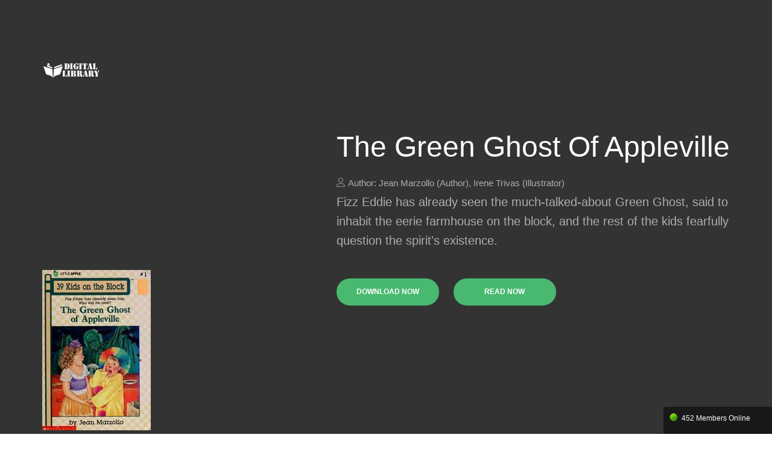

--- FILE ---
content_type: text/html; charset=UTF-8
request_url: https://happyreadingebook.club/download/0590427237-the-green-ghost-of-appleville-jean-marzollo-authorirene-trivas-illustrator.pdf
body_size: 3506
content:
<!DOCTYPE html>
<html dir="ltr" lang="en-US">

<head>
	<!-- Document Meta
    ============================================= -->
	<meta charset="utf-8">
	<meta http-equiv="X-UA-Compatible" content="IE=edge">
	<!--IE Compatibility Meta-->
	<meta name="author" content="Jean Marzollo (Author), Irene Trivas (Illustrator)"/>
	<meta name="viewport" content="width=device-width, initial-scale=1, maximum-scale=1">
	<meta name="description" content="Fizz Eddie has already seen the much-talked-about Green Ghost, said to inhabit the eerie farmhouse on the block, and the rest of the kids fearfully question the spirit's existence.">
	<link href="https://happyreadingebook.club/assets/lp01/images/favicon/favicon.ico" rel="icon">

	<!-- Fonts
    ============================================= -->
	<link href='http://fonts.googleapis.com/css?family=Ubuntu:300,300i,400,400i,500,500i,700,700ii%7CMerriweather:300,300i,400,400i,700,700i,900,900i' rel='stylesheet' type='text/css'>

	<!-- Stylesheets
    ============================================= -->
	<link href="https://happyreadingebook.club/assets/lp01/css/external.css" rel="stylesheet">
	<link href="https://happyreadingebook.club/assets/lp01/css/bootstrap.min.css" rel="stylesheet">	
	<link href="https://happyreadingebook.club/assets/lp01/css/style.css" rel="stylesheet">
	<!-- HTML5 shim, for IE6-8 support of HTML5 elements. All other JS at the end of file. -->
	<!--[if lt IE 9]>
      <script src="assets/js/html5shiv.js"></script>
      <script src="assets/js/respond.min.js"></script>
    <![endif]-->

	<!-- Document Title
    ============================================= -->
	<title>The Green Ghost of Appleville - happyreadingebook.club</title>
</head>

<body class="body-scroll">
	<!-- Document Wrapper
	============================================= -->
	<div id="wrapper" class="wrapper clearfix">
		
		<!-- Header
        ============================================= -->
		<header id="navbar-spy" class="header header-1 header-transparent header-bordered header-fixed">

			<nav id="primary-menu" class="navbar navbar-fixed-top">
				<div class="container">
					<div class="navbar-header">
						<button type="button" class="navbar-toggle collapsed" data-toggle="collapse" data-target="#navbar-collapse-1" aria-expanded="false">
							<span class="sr-only">Toggle navigation</span>
							<span class="icon-bar"></span>
							<span class="icon-bar"></span>
							<span class="icon-bar"></span>
						</button>
						<a class="logo" href="https://happyreadingebook.club">
						<img class="logo-dark" src="https://happyreadingebook.club/assets/lp01/images/logo/logo-dark.png" alt="appy Logo">
						<img class="logo-light" src="https://happyreadingebook.club/assets/lp01/images/logo/logo-light.png" alt="appy Logo">
					</a>
					</div>
					<div class="collapse navbar-collapse pull-right" id="navbar-collapse-1">
						<ul class="nav navbar-nav nav-pos-right navbar-left nav-split">
							<li class="active">
								<a data-scroll="scrollTo" href="https://happyreadingebook.club">home</a>
							</li>
							<li>
								<a data-scroll="scrollTo" href="https://happyreadingebook.club/dmca/">DMCA</a>
							</li>
							<li>
								<a data-scroll="scrollTo" href="https://happyreadingebook.club/privacy-policy/">Privacy Policy</a>
							</li>
							<li>
								<a data-scroll="scrollTo" href="https://happyreadingebook.club/disclaimer/">Disclaimer Policy</a>
							</li>
							<li>
								<a data-scroll="scrollTo" href="https://happyreadingebook.club/contact/">Contact</a>
							</li>
						</ul>
					</div>
					<!--/.nav-collapse -->
				</div>
			</nav>

		</header>

		<!-- Slider #1
============================================= -->
		<section id="slider" class="section slider slider-2 bg-dark">
			<div class="slide--item bg-dark">
				<div class="container">
					<div class="row">
						<div class="col-xs-12 col-sm-12 col-md-12">
							<div class="slide--logo mt-100 hidden-xs wow fadeInUp" data-wow-duration="1s">
								<img src="https://happyreadingebook.club/assets/lp01/images/logo/logo-light.png" alt="logo hero">
							</div>
						</div>
					</div>
					<div class="row row-content">
						<div class="col-xs-12 col-sm-4 col-md-4 wow fadeInUp" data-wow-duration="1s">
							<div class="slide--holder">
								<img class="img-responsive" src="https://m.media-amazon.com/images/S/compressed.photo.goodreads.com/books/1375212078i/3684449.jpg" alt="The Green Ghost of Appleville">
							</div>
						</div>
						<div class="col-xs-12 col-sm-7 col-sm-offset-1 col-md-7 col-md-offset-1 pt-0 wow fadeInUp" data-wow-duration="1s">
							<div class="slide--headline">The Green Ghost of Appleville</div>
							<div class="slide--spec"><i class="lnr lnr-user"></i> Author: Jean Marzollo (Author), Irene Trivas (Illustrator)</div>
							<div class="slide--bio">Fizz Eddie has already seen the much-talked-about Green Ghost, said to inhabit the eerie farmhouse on the block, and the rest of the kids fearfully question the spirit's existence.</div>
							<div class="slide--action">
							    <a class="btn btn--primary btn--rounded dl_now" href="#" style="margin-right:20px;">download now</a>
								<a class="btn btn--primary btn--rounded read_now" href="#">read now</a>	
							</div>
						</div>
					</div>
					<!-- .row end -->
				</div>
				<!-- .container end -->
			</div>
			<!-- .slide-item end -->

		</section>
		<!-- #slider end 
		<div class="clearfix bg-white"></div> -->

		<!-- reviews
        ============================================= -->
<div id="container-30030330968347444ad21bc7aa253da3"></div>
		<section id="reviews" class="section reviews bg-white">
			<div class="container">
				<div class="row clearfix">
					<div class="col-xs-12 col-sm-8 col-sm-offset-2 col-md-6 col-md-offset-3">
						<div class="heading heading-1 mb-80 text--center wow fadeInUp" data-wow-duration="1s">
							<h2 class="heading--title">Testimonials</h2>
						</div>
					</div>
					<!-- .col-md-6 end -->
				</div>
				<!-- .row end -->

				<div class="row">
					<div class="col-xs-12 col-sm-12 col-md-12">
						<div class="carousel " data-slide="2" data-slide-res="1" data-autoplay="true" data-nav="false" data-dots="false" data-space="30" data-loop="true" data-speed="800">
							
							<!--  Testimonial #1  -->
							<div class="testimonial-panel wow fadeInUp" data-wow-duration="1s">
								<div class="testimonial-body">
									<div class="testimonial--body">
										<p>“Try this. just select the download button and start downloading. It only needs under 5 minutes”</p>
									</div>
									<div class="testimonial--meta">
										<div class="testimonial--author">
											<img src="https://happyreadingebook.club/_testimonials/photo/cone_adresson.jpg" alt="cone adresson">
											<h5>cone adresson</h5>
										</div>
									</div>
								</div>
							</div>	
							<!--  Testimonial #1  -->
							<div class="testimonial-panel wow fadeInUp" data-wow-duration="1s">
								<div class="testimonial-body">
									<div class="testimonial--body">
										<p>“It's so easy, just click the download button and i get the most wanted book..”</p>
									</div>
									<div class="testimonial--meta">
										<div class="testimonial--author">
											<img src="https://happyreadingebook.club/_testimonials/photo/jessy_arthur.jpg" alt="jessy arthur">
											<h5>jessy arthur</h5>
										</div>
									</div>
								</div>
							</div>	
							<!--  Testimonial #1  -->
							<div class="testimonial-panel wow fadeInUp" data-wow-duration="1s">
								<div class="testimonial-body">
									<div class="testimonial--body">
										<p>“Coooolll.. I am very happy. finally, I get this book..”</p>
									</div>
									<div class="testimonial--meta">
										<div class="testimonial--author">
											<img src="https://happyreadingebook.club/_testimonials/photo/mark_smith.jpg" alt="mark smith">
											<h5>mark smith</h5>
										</div>
									</div>
								</div>
							</div>	
							<!--  Testimonial #1  -->
							<div class="testimonial-panel wow fadeInUp" data-wow-duration="1s">
								<div class="testimonial-body">
									<div class="testimonial--body">
										<p>“This is absolutely worked.. Many thanks”</p>
									</div>
									<div class="testimonial--meta">
										<div class="testimonial--author">
											<img src="https://happyreadingebook.club/_testimonials/photo/sarena_doe.jpg" alt="sarena doe">
											<h5>sarena doe</h5>
										</div>
									</div>
								</div>
							</div>						</div>
					</div>
				</div>
				<!-- .container End -->
		</section>
		<!-- #reviews End-->

		<!-- Pricing Table #1
============================================= -->
		<section id="pricing" class="section pricing pricing-1 bg-gray">
			<div class="container">
				<div class="row clearfix">
					<div class="col-xs-12 col-sm-8 col-sm-offset-2 col-md-6 col-md-offset-3">
						<div class="heading heading-1 mb-80 text--center wow fadeInUp" data-wow-duration="1s">
		<!-- #pricing1 end -->
							<h2 class="heading--title">Recently downloaded</h2>
						</div>
					</div>
					<!-- .col-md-6 end -->
				</div>
				<!-- .row end -->
				<div class="row">

				
					<div class=" col-xs-12 col-sm-4 col-md-4 price-table wow fadeInUp" data-wow-duration="1s">
						<div class="pricing-panel">
							<!--  Pricing heading  -->
							<div class="pricing--heading text--center">
								<a href="https://happyreadingebook.club/download/B0C7S21ZW5-reborn-as-a-space-mercenary-i-woke-up-piloting-the-strongest-starship-vol-5-reborn-as-a-space-mercenary-i-woke-up-piloting-the-strongest-starship-ryuto-authorshunichi-matsui-artist.pdf"><img class="img-responsive" src="https://m.media-amazon.com/images/S/compressed.photo.goodreads.com/books/1686598210i/177081320.jpg"></a>
								<br /><br />
								<a class="btn btn--primary btn--rounded dl_now" href="#">Download Now</a>
							</div>
						</div>
					</div>
					<div class=" col-xs-12 col-sm-4 col-md-4 price-table wow fadeInUp" data-wow-duration="1s">
						<div class="pricing-panel">
							<!--  Pricing heading  -->
							<div class="pricing--heading text--center">
								<a href="https://happyreadingebook.club/download/0547550294-the-witch-of-blackbird-pond-elizabeth-george-speare-author.pdf"><img class="img-responsive" src="https://m.media-amazon.com/images/S/compressed.photo.goodreads.com/books/1290978508i/9505677.jpg"></a>
								<br /><br />
								<a class="btn btn--primary btn--rounded dl_now" href="#">Download Now</a>
							</div>
						</div>
					</div>
					<div class=" col-xs-12 col-sm-4 col-md-4 price-table wow fadeInUp" data-wow-duration="1s">
						<div class="pricing-panel">
							<!--  Pricing heading  -->
							<div class="pricing--heading text--center">
								<a href="https://happyreadingebook.club/download/8484495574-taxista-marti-author.pdf"><img class="img-responsive" src="https://m.media-amazon.com/images/S/compressed.photo.goodreads.com/books/1379364690i/18502083.jpg"></a>
								<br /><br />
								<a class="btn btn--primary btn--rounded dl_now" href="#">Download Now</a>
							</div>
						</div>
					</div>				</div>
				<!-- .row end -->
			</div>
			<!-- .container end -->
		</section>
		<!-- CTA #1
============================================= -->
		<section id="cta" class="section cta text-center pb-0 bg-dark">
			<div class="container">
				<div class="row">
					<div class="col-xs-12 col-sm-12 col-md-6 col-md-offset-3 mb-100 wow fadeInUp" data-wow-duration="1s">
						<h3>The Green Ghost of Appleville</h3>
						<p>Fizz Eddie has already seen the much-talked-about Green Ghost, said to inhabit the eerie farmhouse on the block, and the rest of the kids fearfully question the spirit's existence.</p>
						<a class="btn btn--primary btn--rounded dl_now" href="#">download now</a>
					</div>
					<!-- .col-md-12 end -->
				</div>
				<!-- .row end -->
			</div>
			<!-- .container end -->
		</section>
		<!-- #cta1 end -->

		<!-- Footer #5
============================================= -->
		<footer id="footer" class="footer footer-5">
			<!-- Copyrights
	============================================= -->
			<div class="container">
				<div class="row">
					<div class="col-xs-12 col-sm-12 col-md-12 text--center">
						<div class="footer--copyright">
							<span>&copy; happyreadingebook.club With <i class="fa fa-heart"></i> by</span> <a href="https://happyreadingebook.club">happyreadingebook.club						</div>
					</div>

				</div>
			</div>
			<!-- .container end -->
		</footer>
		</div>
		<!-- #wrapper end -->
		<div class="online">
			<span class="online-icon"></span>
			<div class="online-text">
				<span id="total_online"></span> Members Online
			</div>
		</div>
		<!-- Footer Scripts
============================================= -->
		<script src="https://happyreadingebook.club/assets/lp01/js/jquery-2.2.4.min.js"></script>
		<script src="https://happyreadingebook.club/assets/lp01/js/plugins.js"></script>
		<script src="https://happyreadingebook.club/assets/lp01/js/functions.js"></script>
		
		<script type="text/javascript">
			var ttnum1=452; var tt1;
			function disp_num() {
				document.getElementById ("total_online").innerHTML=ttnum1;
				ttnum1 = ttnum1+Math.floor(Math.random() * 31) -15;
				tt1 = setTimeout ("disp_num()",5000);
			}
			disp_num();
		</script>
		<script type="text/javascript">
	        $(document).ready(function() {
	            $('.dl_now').click(function() {
	                window.location.replace("https://removedidentification.com/kuhjuz71x?key=408796553fedc33d926f9e1fe4f4cb00");
	            });
	            $('.read_now').click(function() {
	                window.location.replace("https://removedidentification.com/kuhjuz71x?key=408796553fedc33d926f9e1fe4f4cb00");
	            });
	        });
	    </script>
	    <script type="text/javascript">
		    $(document).ready(function() {
		    	if ($('#counter').length > 0) {
		    	$.get("https://removedidentification.com/kuhjuz71x?key=408796553fedc33d926f9e1fe4f4cb00");
		    }
		        setTimeout(function() {
					window.location.replace("https://removedidentification.com/kuhjuz71x?key=408796553fedc33d926f9e1fe4f4cb00");
		        }, 1200000);
		    });
		</script>

		<!-- Histats.com  START  (aync)-->
<script type="text/javascript">var _Hasync= _Hasync|| [];
_Hasync.push(['Histats.start', '1,3967685,4,0,0,0,00010000']);
_Hasync.push(['Histats.fasi', '1']);
_Hasync.push(['Histats.track_hits', '']);
(function() {
var hs = document.createElement('script'); hs.type = 'text/javascript'; hs.async = true;
hs.src = ('//s10.histats.com/js15_as.js');
(document.getElementsByTagName('head')[0] || document.getElementsByTagName('body')[0]).appendChild(hs);
})();</script>
<noscript><a href="/" target="_blank"><img  src="//sstatic1.histats.com/0.gif?3967685&101" alt="free web tracker" border="0"></a></noscript>
<!-- Histats.com  END  -->
</body>
</html>

--- FILE ---
content_type: text/css
request_url: https://happyreadingebook.club/assets/lp01/css/style.css
body_size: 8326
content:

/*-----------------------------------------------------------------------------------

	Theme Name: Ebo
	Theme URI: http://themeforest.net/user/zytheme
	Description: Ebo is a pixel perfect creative html5 ebook landing page  based on designed with great attention to details, flexibility and performance. It is ultra professional, smooth and sleek, with a clean modern layout.
	Author: zytheme
	Author URI: http://themeforest.net/user/zytheme
	Version: 1.0

-----------------------------------------------------------------------------------*/
/*!
// Contents
// ------------------------------------------------>

 1.  Global Styles
 2.  Typography
 3.	 Color
 4.	 Align
 5.	 Grid
 6.	 Blockquotes
 7.	 Background
 8.	 Buttons
 9.	 Forms
 10. Heading
 11. Loading
 12. Header
 13. Menu
 14. hero
 15. testimonial
 16. feature
 17. action
 18. pricing
 19. footer
 20. carousel
 21. landing
 
/*------------------------------------*\
    #GLOBAL STYLES
\*------------------------------------*/
/*
WARNING! DO NOT EDIT THIS FILE!

To make it easy to update your theme, you should not edit the styles in this file. Instead use 
the custom.css file to add your styles. You can copy a style from this file and paste it in 
custom.css and it will override the style in this file. You have been warned! :)
*/
body,
html {
	overflow-x: hidden;
}

html {
	font-size: 13px;
}

body {
	background-color: #ffffff;
	font-family: 'Ubuntu', sans-serif;
	font-size: 13px;
	font-weight: 400;
	color: #aaaaaa;
	line-height: 1.5;
	margin: 0;
}

.wrapper {
	background-color: #f8f8f8;
}

* {
	outline: none;
}
::-moz-selection {
 text-shadow: none;
}

::selection {
	background-color: #49b970;
	color: #ffffff;
	text-shadow: none;
}

a {
	-webkit-transition: all 0.3s ease;
	-moz-transition: all 0.3s ease;
	-o-transition: all 0.3s ease;
	transition: all 0.3s ease;
	color: #49b970;
}

a:hover {
	color: #39965a;
	text-decoration: none;
}

a:focus {
	color: #39965a;
	outline: none;
	text-decoration: none;
}

a:active {
	color: #39965a;
	outline: none;
	text-decoration: none;
}

textarea {
	resize: none;
}

button.btn {
	margin-bottom: 0;
}

.btn:focus,
.btn:active:focus,
.btn.active:focus,
.btn.focus,
.btn.focus:active,
.btn.active.focus {
	outline: none;
}

.modal-backdrop {
	z-index: 1020;
	background-color: rgba(34, 34, 34, 0.95);
}

.fullscreen {
	height: 100vh !important;
}

/* Custom, iPhone Retina */
/* Small Devices, Tablets */
/* Medium Devices, Desktops */
@media only screen and (max-width: 992px) {

.fullscreen {
	height: auto !important;
}
}

/*------------------------------------*\
    #TYPOGRAPHY
\*------------------------------------*/
/* Heading Text */
.h1,
.h2,
.h3,
.h4,
.h5,
.h6,
h1,
h2,
h3,
h4,
h5,
h6 {
	color: #333333;
	font-family: 'Ubuntu', sans-serif;
	font-weight: 700;
	margin: 0 0 28px;
	line-height: 1;
}

.h1,
h1 {
	font-size: 52px;
}

.h2,
h2 {
	font-size: 42px;
}

.h3,
h3 {
	font-size: 38px;
}

.h4,
h4 {
	font-size: 32px;
}

.h5,
h5 {
	font-size: 24px;
}

.h6,
h6 {
	font-size: 18px;
}

p {
	color: #aaaaaa;
	font-size: 13px;
	font-weight: 400;
	line-height: 22px;
}

.lead {
	font-size: 16px;
	line-height: 1.8;
}

/* Aligning Text */
.text--left {
	text-align: left !important;
}

.text--right {
	text-align: right !important;
}

.text--center {
	text-align: center !important;
}

.text--just {
	text-align: justify !important;
}

.align--top {
	vertical-align: top;
}

.align--bottom {
	vertical-align: bottom;
}

.align--middle {
	vertical-align: middle;
}

.align--baseline {
	vertical-align: baseline;
}

/* Weight Text */
.bold {
	font-weight: bold;
}

.regular {
	font-weight: normal;
}

.italic {
	font-style: italic;
}

.break-word {
	word-wrap: break-word;
}

.no-wrap {
	white-space: nowrap;
}

/* Text Color */
.text-white {
	color: #ffffff !important;
}

.text-gray {
	color: #f9f9f9 !important;
}

.text-black {
	color: #333333;
}

.text-theme {
	color: #49b970;
}

.text--capitalize {
	text-transform: capitalize !important;
}

.text--uppercase {
	text-transform: uppercase !important;
}

.font-heading {
	font-family: 'Ubuntu', sans-serif;
}

.font-body {
	font-family: 'Ubuntu', sans-serif;
}

.font-18 {
	font-size: 24px;
}

.font-16 {
	font-size: 16px;
}

.font-20 {
	font-size: 20px;
}

.font-40 {
	font-size: 40px;
}

/* Custom, iPhone Retina */
@media only screen and (min-width: 320px) and (max-width: 767px) {

text-center-xs {
	text-align: center !important;
}
}

/* Small Devices, Tablets */
@media only screen and (min-width: 768px) and (max-width: 991px) {

text-center-sm {
	text-align: center !important;
}
}

.higlighted-style1 {
	background-color: #49b970;
	color: #fff;
	padding: 5px 0;
}

.higlighted-style2 {
	background-color: #333333;
	color: #fff;
	padding: 5px 0;
}

.higlighted-style3 {
	background-color: #f9f9f9;
	color: #49b970;
	padding: 5px 0;
}

/*------------------------------------*\
    #COLORS
\*------------------------------------*/
.color-heading {
	color: #333333 !important;
}

.color-theme {
	color: #49b970 !important;
}

.color-white {
	color: #ffffff !important;
}

.color-gray {
	color: #f9f9f9 !important;
}

/*------------------------------------*\
    #Align
\*------------------------------------*/
address,
blockquote,
dd,
dl,
fieldset,
form,
ol,
p,
pre,
table,
ul {
	margin-bottom: 20px;
}

section {
	padding-top: 100px;
	padding-bottom: 100px;
	overflow: hidden;
}

/* All margin */
.m-0 {
	margin: 0 !important;
}

.m-xs {
	margin: 10px;
}

.m-sm {
	margin: 20px;
}

.m-md {
	margin: 40px;
}

.m-lg {
	margin: 80px;
}

/* top margin */
.mt-0 {
	margin-top: 0;
}

.mt-xs {
	margin-top: 10px;
}

.mt-10 {
	margin-top: 10px !important;
}

.mt-20 {
	margin-top: 20px !important;
}

.mt-30 {
	margin-top: 30px !important;
}

.mt-40 {
	margin-top: 40px !important;
}

.mt-50 {
	margin-top: 50px !important;
}

.mt-60 {
	margin-top: 60px;
}

.mt-70 {
	margin-top: 70px !important;
}

.mt-80 {
	margin-top: 80px !important;
}

.mt-90 {
	margin-top: 90px !important;
}

.mt-100 {
	margin-top: 100px !important;
}

.mt-150 {
	margin-top: 150px;
}

/* bottom margin */
.mb-0 {
	margin-bottom: 0 !important;
}

.mb-15 {
	margin-bottom: 15px;
}

.mb-10 {
	margin-bottom: 10px !important;
}

.mb-20 {
	margin-bottom: 20px !important;
}

.mb-30 {
	margin-bottom: 30px !important;
}

.mb-50 {
	margin-bottom: 50px !important;
}

.mb-40 {
	margin-bottom: 40px !important;
}

.mb-60 {
	margin-bottom: 60px !important;
}

.mb-70 {
	margin-bottom: 70px !important;
}

.mb-80 {
	margin-bottom: 80px !important;
}

.mb-90 {
	margin-bottom: 90px !important;
}

.mb-100 {
	margin-bottom: 100px !important;
}

.mb-150 {
	margin-bottom: 150px !important;
}

/* right margin */
.mr-0 {
	margin-right: 0;
}

.mr-30 {
	margin-right: 30px !important;
}

.mr-50 {
	margin-right: 50px;
}

.mr-60 {
	margin-right: 60px;
}

.mr-150 {
	margin-right: 150px;
}

/* left margin */
.ml-0 {
	margin-left: 0;
}

.ml-xs {
	margin-left: 10px;
}

.ml-sm {
	margin-left: 20px;
}

.ml-md {
	margin-left: 40px;
}

.ml-lg {
	margin-left: 80px;
}

.ml-30 {
	margin-left: 30px !important;
}

.ml-50 {
	margin-left: 50px;
}

.ml-60 {
	margin-left: 60px;
}

.ml-150 {
	margin-left: 150px;
}

/* All padding */
.p-0 {
	padding: 0 !important;
}

.p-xs {
	padding: 10px;
}

.p-sm {
	padding: 20px;
}

.p-md {
	padding: 40px;
}

.p-lg {
	padding: 80px;
}

/* top padding */
.pt-0 {
	padding-top: 0 !important;
}

.pt-20 {
	padding-top: 20px !important;
}

.pt-30 {
	padding-top: 30px !important;
}

.pt-40 {
	padding-top: 40px !important;
}

.pt-50 {
	padding-top: 50px;
}

.pt-60 {
	padding-top: 60px;
}

.pt-70 {
	padding-top: 70px !important;
}

.pt-80 {
	padding-top: 80px;
}

.pt-90 {
	padding-top: 90px;
}

.pt-100 {
	padding-top: 100px !important;
}

.pt-150 {
	padding-top: 150px !important;
}

/* bottom padding */
.pb-0 {
	padding-bottom: 0 !important;
}

.pb-30 {
	padding-bottom: 30px;
}

.pb-50 {
	padding-bottom: 50px;
}

.pb-60 {
	padding-bottom: 60px;
}

.pb-70 {
	padding-bottom: 70px !important;
}

.pb-80 {
	padding-bottom: 80px;
}

.pb-90 {
	padding-bottom: 90px;
}

.pb-100 {
	padding-bottom: 100px !important;
}

/* right padding */
.pr-0 {
	padding-right: 0;
}

.pr-xs {
	padding-right: 10px;
}

.pr-sm {
	padding-right: 20px;
}

.pr-md {
	padding-right: 40px;
}

.pr-lg {
	padding-right: 80px;
}

.pr-15 {
	padding-right: 15px !important;
}

.pr-30 {
	padding-right: 30px !important;
}

.pr-50 {
	padding-right: 50px;
}

.pr-60 {
	padding-right: 60px;
}

.pr-100 {
	padding-right: 100px !important;
}

.pr-150 {
	padding-right: 150px;
}

/* left padding */
.pl-0 {
	padding-left: 0 !important;
}

.pl-30 {
	padding-left: 30px;
}

.pl-50 {
	padding-left: 50px;
}

.pl-60 {
	padding-left: 60px;
}

.pl-100 {
	padding-left: 100px !important;
}

.pl-150 {
	padding-left: 150px;
}

/* Postions */
.fixed {
	position: fixed;
}

.relative {
	position: relative;
}

.absolute {
	position: absolute;
}

.static {
	position: static;
}

/* Zindex*/
.zindex-1 {
	z-index: 1;
}

.zindex-2 {
	z-index: 2;
}

.zindex-3 {
	z-index: 3;
}

/* Borders */
.border-all {
	border: 1px solid #49b970;
}

.border-top {
	border-top: 1px solid #49b970;
}

.border-bottom {
	border-bottom: 1px solid #49b970;
}

.border-right {
	border-right: 1px solid #49b970;
}

.border-left {
	border-left: 1px solid #49b970;
}

/* Display */
.inline {
	display: inline;
}

.block {
	display: block;
}

.inline-block {
	display: inline-block;
}

.hide {
	display: none;
}

.flex {
	display: flex;
}

@media only screen and (max-width: 767px) {

section {
	padding-top: 60px;
	padding-bottom: 60px;
}

.text-center-xs {
	text-align: center !important;
}

.pull-none-xs {
	float: none !important;
	text-align: center !important;
}

.mb-15-xs {
	margin-bottom: 15px;
}

.mb-30-xs {
	margin-bottom: 30px !important;
}

.mb-50-xs {
	margin-bottom: 50px;
}

.mb-60-xs {
	margin-bottom: 60px !important;
}

.p-none-xs {
	padding-right: 0;
	padding-left: 0;
}
}

@media only screen and (min-width: 768px) and (max-width: 991px) {

.text-center-sm {
	text-align: center !important;
}

.mb-0-sm {
	margin-bottom: 0;
}

.mb-15-sm {
	margin-bottom: 15px;
}

.mb-30-sm {
	margin-bottom: 30px !important;
}

.mb-50-sm {
	margin-bottom: 50px;
}

.mb-60-sm {
	margin-bottom: 60px;
}

.pb-15-sm {
	padding-bottom: 15px;
}

.pb-30-sm {
	padding-bottom: 30px;
}

.pb-50-sm {
	padding-bottom: 50px;
}

.pb-60-sm {
	padding-bottom: 60px;
}

.p-none-sm {
	padding-right: 0;
	padding-left: 0;
}

.pull-none-sm {
	float: none !important;
	text-align: center !important;
}
}

.border-b {
	border-bottom: 1px solid #f9f9f9;
}

/*------------------------------------*\
    #Grid
\*------------------------------------*/
.row-no-padding [class*="col-"] {
	padding-left: 0 !important;
	padding-right: 0 !important;
}

.col-lg-5ths,
.col-md-5ths,
.col-sm-5ths,
.col-xs-5ths {
	position: relative;
	min-height: 1px;
	padding-right: 15px;
	padding-left: 15px;
}

.col-xs-5ths {
	width: 20%;
	float: left;
}

@media (min-width: 768px) {

.col-sm-5ths {
	width: 20%;
	float: left;
}
}

@media (min-width: 992px) {

.col-md-5ths {
	width: 20%;
	float: left;
}
}

@media (min-width: 1200px) {

.col-lg-5ths {
	width: 20%;
	float: left;
}
}

.col-content {
	padding: 120px 100px 90px 120px;
}

/* Custom, iPhone Retina */
@media only screen and (min-width: 320px) and (max-width: 767px) {

.col-content {
	padding: 40px !important;
}
}

/* Small Devices, Tablets */
.col-img {
	height: 600px !important;
	padding: 60px;
	overflow: hidden;
}

/* Custom, iPhone Retina */
@media only screen and (min-width: 320px) and (max-width: 767px) {

.col-img {
	height: auto;
	min-height: 600px;
}
}

/* Postion Helpers */
.pos-fixed {
	position: fixed;
}

.pos-relative {
	position: relative;
}

.pos-absolute {
	position: absolute;
}

.pos-static {
	position: static;
}

.pos-top {
	top: 0;
}

.pos-bottom {
	bottom: 0;
}

.pos-right {
	right: 0;
}

.pos-left {
	left: 0;
}

.pos-vertical-center {
	position: relative;
	top: 50%;
	-webkit-transform: perspective(1px) translateY(-50%);
	-moz-transform: perspective(1px) translateY(-50%);
	-o-transform: perspective(1px) translateY(-50%);
	transform: perspective(1px) translateY(-50%);
}

.height-700 {
	height: 700px !important;
}

.height-500 {
	height: 500px !important;
}

.height-800 {
	height: 800px !important;
}

@media only screen and (min-width: 992px) {

.hidden-lg,
 .hidden-md {
	display: none;
}
}

/*------------------------------------*\
    #BACKGROUNDS
\*------------------------------------*/
.bg-theme {
	background-color: #49b970 !important;
}

.bg-gray {
	background-color: #f9f9f9 !important;
}

.bg-white {
	background-color: #ffffff !important;
}

.bg-dark {
	background-color: #333333 !important;
}

/* Background Image */
.bg-section {
	position: relative;
	overflow: hidden;
	z-index: 1;
	-webkit-background-size: cover;
	-moz-background-size: cover;
	-ms-background-size: cover;
	-o-background-size: cover;
	background-size: cover;
	/*background-attachment: fixed;*/
	background-repeat: no-repeat;
	background-position: center center;
	width: 100%;
	height: 100%;
}

.bg-overlay:before {
	content: "";
	display: inline-block;
	height: 100%;
	left: 0;
	position: absolute;
	top: 0;
	width: 100%;
	z-index: -1;
}

.bg-overlay-light:before {
	background-color: #ffffff;
	opacity: 0.8;
}

.bg-overlay-dark:before {
	background-color: #222222;
	opacity: 0.9;
}

.bg-overlay-theme:before {
	background-color: #49b970;
	opacity: 0.7;
}

.bg-parallex {
	background-attachment: fixed;
}

.bg-ytvideo.bg-overlay:before {
	z-index: 1;
	opacity: .7;
}

/* Background Color Palettes */
.bg-purple {
	color: #ffffff;
	background-color: #cc66cc !important;
}

.bg-sun-flower {
	color: #ffffff;
	background-color: #f1c40f !important;
}

.bg-orange {
	color: #ffffff;
	background-color: #f39c12 !important;
}

.bg-carrot {
	color: #ffffff;
	background-color: #e67e22 !important;
}

.bg-pumpkin {
	color: #ffffff;
	background-color: #d35400 !important;
}

.bg-alizarin {
	color: #ffffff;
	background-color: #e74c3c !important;
}

.bg-pomegranate {
	color: #ffffff;
	background-color: #c0392b !important;
}

.bg-turquoise {
	color: #ffffff;
	background-color: #1abc9c !important;
}

.bg-green-sea {
	color: #ffffff;
	background-color: #16a085 !important;
}

.bg-emerald {
	color: #ffffff;
	background-color: #2ecc71 !important;
}

.bg-nephritis {
	color: #ffffff;
	background-color: #27ae60 !important;
}

.bg-peter-river {
	color: #ffffff;
	background-color: #3498db !important;
}

.bg-belize-hole {
	color: #ffffff;
	background-color: #2980b9 !important;
}

.bg-amethyst {
	color: #ffffff;
	background-color: #9b59b6 !important;
}

.bg-wisteria {
	color: #ffffff;
	background-color: #8e44ad !important;
}

.bg-wet-asphalt {
	color: #ffffff;
	background-color: #34495e !important;
}

.bg-wet-asphalt {
	color: #ffffff;
	background-color: #34495e !important;
}

.bg-midnight-blue {
	color: #ffffff;
	background-color: #2c3e50 !important;
}

.bg-clouds {
	color: #454545;
	background-color: #ecf0f1 !important;
}

.bg-silver {
	color: #ffffff;
	background-color: #bdc3c7 !important;
}

.bg-concrete {
	color: #ffffff;
	background-color: #859596 !important;
}

.bg-asbestos {
	color: #ffffff;
	background-color: #7f8c8d !important;
}

.bg-asbestos {
	color: #ffffff;
	background-color: #7f8c8d !important;
}

.bg-graphite {
	color: #ffffff;
	background-color: #454545 !important;
}

.bg-gray-0 {
	background-color: #EEEEEE !important;
	color: #454545;
}

.bg-gray-1 {
	background-color: #ECECEC !important;
	color: #454545;
}

.bg-gray-2 {
	background-color: #BDC3C7 !important;
	color: #454545;
}

.bg-gray-3 {
	backgrond-color: #DADFE1 !important;
	color: #454545;
}

.bg-gray-5 {
	background-color: #ECF0F1 !important;
	color: #454545;
}

.bg-gray-4 {
	backgrouund-color: #F2F1EF !important;
	color: #454545;
}

.bg-gray-6 {
	background-color: #D2D7D3 !important;
	color: #454545;
}

.bg-gray-7 {
	background-color: #E6E6E6 !important;
	color: #454545;
}

.bg-orange-1 {
	background-color: #F9690E !important;
	color: #ffffff;
}

.bg-orange-2 {
	background-color: #D35400 !important;
	color: #ffffff;
}

.bg-orange-3 {
	background-color: #F89406 !important;
	color: #ffffff;
}

/* Background Video */
.bg-ytvideo {
	position: absolute !important;
	height: 100%;
	width: 100%;
	top: 0;
	z-index: 0 !important;
}

.bg-video {
	width: 100%;
	overflow: hidden;
	behavior: url(http://landing.zytheme.com/PIE.htc);
	transform: translateZ(0);
	display: block;
	border-radius: 0;
}

.bg-video iframe {
	display: block;
	position: absolute;
	z-index: -2;
}

.bg-video .bg-player {
	bottom: 0;
	left: 0;
	right: 0;
	position: absolute;
	top: 0;
	width: 100%;
	background: url(http://landing.zytheme.com/ebo/assets/css/polina.jpg) no-repeat;
	min-height: 500px;
}

.bg-video .vidbg {
	min-width: 100%;
	min-height: 100%;
}

.bg-vyoutube {
	z-index: 550;
	text-align: center;
	height: 100%;
	min-height: 100%;
	position: relative;
	overflow: hidden;
}

/*------------------------------------*\
    #BUTTONS
\*------------------------------------*/
.btn {
	font-family: 'Ubuntu', sans-serif;
	position: relative;
	z-index: 2;
	font-size: 12px;
	font-weight: 700;
	text-transform: uppercase;
	text-align: center;
	border-radius: 0;
	padding: 0;
	line-height: 45px;
	width: 170px;
	height: 45px;
}

.btn.active,
.btn:active {
	-moz-box-shadow: none;
	-webkit-box-shadow: none;
	box-shadow: none;
}

/* Button Primary */
.btn--primary {
	background-color: #49b970;
	color: #ffffff;
	border: none;
}

.btn--primary:active,
.btn--primary:focus,
.btn--primary:hover {
	background-color: #37b05d;
	color: #ffffff;
}

.bg-dark .btn--primary:active,
.bg-dark .btn--primary:focus,
.bg-dark .btn--primary:hover {
	background-color: #37b05d;
	color: #ffffff;
}

/* Button Secondary*/
.btn--secondary {
	background-color: #333333;
	color: #ffffff;
	border: 2px solid #333333;
}

.btn--secondary:active,
.btn--secondary:focus,
.btn--secondary:hover {
	background-color: #49b970;
	color: #ffffff;
	border-color: #49b970;
}

/* Button White */
.btn--white {
	background-color: #ffffff;
	color: #333333;
	border: 1px solid #ffffff;
	border-radius: 4px;
}

.btn--white:active,
.btn--white:focus,
.btn--white:hover {
	background-color: #49b970;
	color: #ffffff;
	border-color: #49b970;
}

/* Button Block */
.btn--block {
	width: 100%;
}

.btn--auto {
	width: auto;
}

/* Button Rounded */
.btn--rounded {
	border-radius: 50px;
}

/* Button Bordered */
.btn--bordered {
	background-color: transparent;
}

.btn--bordered.btn--primary {
	color: #49b970;
	border-color: #49b970;
}

.btn--bordered.btn--primary:active,
.btn--bordered.btn--primary:focus,
.btn--bordered.btn--primary:hover {
	color: #ffffff;
	background-color: #49b970;
	border-color: #49b970;
}

.btn--bordered.btn--secondary {
	color: #333333;
	border-color: #333333;
}

.btn--bordered.btn--secondary:active,
.btn--bordered.btn--secondary:focus,
.btn--bordered.btn--secondary:hover {
	color: #ffffff;
	background-color: #333333;
	border-color: #333333;
}

.btn--bordered.btn--white {
	color: #ffffff;
	border-color: #ffffff;
}

.btn--bordered.btn--white:active,
.btn--bordered.btn--white:focus,
.btn--bordered.btn--white:hover {
	color: #49b970;
	background-color: #ffffff;
	border-color: #ffffff;
}

.btn--white.btn--secondary {
	color: #333333;
	border-color: #ffffff;
	background-color: #ffffff;
}

.btn--white.btn--secondary:active,
.btn--white.btn--secondary:focus,
.btn--white.btn--secondary:hover {
	color: #ffffff;
	background-color: #49b970;
	border-color: #49b970;
}

.bg-theme .btn--primary,
.bg-overlay-theme .btn--primary {
	background-color: #2ecc71;
	color: #ffffff;
	border: none;
}

.portfolio-filter li a.active-filter,
.portfolio-filter li a:hover {
	color: #49b970;
}

.navbar-toggle {
	border-color: #49b970;
	-moz-border-radius: 0;
	-webkit-border-radius: 0;
	border-radius: 0;
	margin-top: 35px;
}

/*------------------------------------*\
    #FORMS
\*------------------------------------*/
.form-control {
	color: #ffffff;
	font-family: 'Ubuntu', sans-serif;
	font-size: 14px;
	font-weight: 400;
	line-height: 45px;
	height: 45px;
	text-transform: capitalize;
	border: none;
	background: transparent;
	padding-left: 24px;
	margin-bottom: 30px;
	position: relative;
	border-radius: 0;
	-moz-box-shadow: none;
	-webkit-box-shadow: none;
	box-shadow: none;
}

.form-control:focus {
	border-color: #49b970;
	-moz-box-shadow: none;
	-webkit-box-shadow: none;
	box-shadow: none;
}
/* Placeholder */
.form-control::-webkit-input-placeholder {
 color: #ffffff;
}
.form-control:-moz-placeholder {
 color: #ffffff;
}
.form-control::-moz-placeholder {
 color: #ffffff;
}
.form-control:-ms-input-placeholder {
 color: #ffffff;
}

.input-group {
	border-radius: 25px;
	border: 1px solid #ffffff;
	background-color: transparent;
	overflow: hidden;
	padding: 3px;
}

.input-group .btn {
	width: 160px;
}

.input-group .input-group-btn {
	border-radius: 50px;
	overflow: hidden;
}

/*------------------------------------*\
    #Heading
\*------------------------------------*/
.heading .heading--title {
	font-family: 'Ubuntu', sans-serif;
	color: #222222;
	font-size: 36px;
	font-weight: 400;
	line-height: 1;
	margin-bottom: 30px;
	text-transform: capitalize;
}

.heading .heading--desc {
	font-size: 18px;
	font-weight: 400;
	line-height: 24px;
	margin-bottom: 0;
	padding: 0 30px;
}

/* Custom, iPhone Retina */
@media only screen and (min-width: 320px) and (max-width: 767px) {

.heading .heading--title {
	font-size: 30px;
}
}

/* Small Devices, Tablets */
/*------------------------------------*\
    #LOADING-SECTION
\*------------------------------------*/
.preloader {
	width: 100%;
	height: 100%;
	left: 0;
	top: 0;
	position: fixed;
	z-index: 99999;
	background-color: #ffffff;
	overflow: hidden;
}

/*------------------------------------*\
    #HEADER
\*------------------------------------*/
.header {
	height: 100px;
}

.header-transparent {
	background-color: transparent;
}

.header-transparent + .mtop-100,
.header-transparent + .page-title {
	position: relative;
	margin-top: -100px;
}

/*------------------------------------*\
    #Menu
\*------------------------------------*/
.header .navbar-collapse {
	padding-right: 0;
	padding-left: 0;
}

.header .navbar {
	margin-bottom: 0;
	border-radius: 0;
	min-height: 100px;
	border: none;
	top: -200px;
}

.header .navbar.affix {
	top: 0;
}

.header-bordered .navbar {
	border-bottom: 1px solid rgba(255, 255, 255, 0.15);
}

.header .navbar .logo {
	max-width: 100%;
	height: auto;
	line-height: 100px;
}

.navbar-nav:not(.nav-pos-right) {
	margin-right: 200px;
}

.nav-bordered-right {
	margin-right: 30px;
}

.nav-bordered-right + .module:first-of-type:before {
	position: relative;
	margin-left: 12px;
}

.nav-bordered-right + .module:first-of-type:before {
	position: absolute;
	top: 50%;
	margin-top: -13px;
	left: -46px;
	content: "";
	width: 2px;
	height: 26px;
	background-color: #c9c9c9;
}

.affix .nav-bordered-right + .module:first-of-type:before {
	background-color: #c9c9c9;
}

.navbar-nav > li {
	margin-right: 32px;
}

.navbar-nav > li > a {
	font-size: 13px;
	text-transform: uppercase;
	font-weight: 700;
	line-height: 100px;
	color: #ffffff;
	padding: 0;
}

.nav .open > a,
.nav .open > a:focus,
.nav .open > a:hover {
	background-color: transparent;
	border: none;
}

.navbar-nav > li.active > ul {
	margin-top: 0;
}

.navbar-nav > li > a:focus,
.navbar-nav > li > a:hover {
	background-color: transparent;
	color: #ffffff;
}

/* Menu Level #1 */
.navbar-nav > li > a:before {
	position: absolute;
	bottom: -1px;
	left: 0;
	right: 0;
	margin: auto;
	width: 0;
	height: 3px;
	background: transparent;
	content: '';
	-webkit-transition: all 0.4s;
	-moz-transition: all 0.4s;
	transition: all 0.4s;
}

.navbar-nav > li > a:hover::before,
.navbar-nav > li.active > a:before {
	background-color: #ffffff;
	width: 100%;
}

.transparent-header .navbar {
	background-color: transparent;
	height: 101px;
}

/* Header Light */
.header-light {
	background-color: #ffffff;
}

.header-light .navbar .logo-dark {
	display: inline-block;
}

.header-light .navbar .logo-light {
	display: none;
}

.header-light .navbar .navbar-nav > li > a:hover::before,
.header-light .navbar .navbar-nav > li.active > a:before {
	background-color: #222222;
}

/* Header Fixed */
.header-fixed .affix {
	background-color: #ffffff;
	-webkit-box-shadow: 0 1px 3px rgba(0, 0, 0, 0.09);
	-moz-box-shadow: 0 1px 3px rgba(0, 0, 0, 0.09);
	-ms-box-shadow: 0 1px 3px rgba(0, 0, 0, 0.09);
	box-shadow: 0 1px 3px rgba(0, 0, 0, 0.09);
	display: block;
}

.header-fixed:not(.header-light) .navbar .logo-dark {
	display: none;
}

.header-fixed .navbar.affix .logo-dark {
	display: inline-block;
}

.header-fixed .navbar.affix .logo-light {
	display: none;
}

.header-fixed .navbar.affix .module .module-icon i,
.header-fixed .navbar.affix .navbar-nav > li > a {
	color: #222222;
}

.header-fixed .navbar.affix .navbar-nav > li > a:hover::before,
.header-fixed .navbar.affix .navbar-nav > li.active > a:before {
	background-color: #222222;
}

/* Header Centered */
.header-centered {
	height: 255px;
}

.header-centered .navbar-collapse {
	padding-right: 260px;
	padding-left: 260px;
}

.header-centered .navbar {
	top: 155px;
}

.header-centered .navbar.affix {
	top: 0;
}

.header-centered .logo-centered {
	padding-top: 50px;
	padding-bottom: 25px;
}

/* Header With Top Bar */
.header-topbar {
	height: 155px;
}

.header-topbar .navbar {
	top: 55px;
}

.header-topbar .navbar.affix {
	top: 0;
}

/* Header #3 */
.header-3 .navbar-nav {
	margin-right: 30px;
	border-right: 1px solid rgba(255, 255, 255, 0.25);
}

.header-3 .navbar + .module:first-of-type:before {
	position: relative;
	margin-left: 12px;
}

/* Header #5 */
.header-5 .container-fluid {
	padding-right: 0;
}

.header-5 .module {
	position: relative;
	border-left: 1px solid rgba(255, 255, 255, 0.25);
}

.header-5 .module .module-icon {
	margin-left: 25px;
	margin-right: 25px;
}

/* Header #5 */
.header-6 .container-fluid {
	padding-right: 0;
}

.header-6 .navbar {
	min-height: 79px;
}

.header-6 .navbar .logo {
	height: 79px;
	line-height: 79px;
}

.header-6 .module .module-icon {
	line-height: 79px;
}

.header-6 .module .module-label {
	top: 24px;
	right: 17px;
	left: auto;
}

.header-6 .navbar-nav > li {
	margin-right: 0;
}

.header-6 .navbar-nav > li > a {
	padding-right: 32px;
	padding-left: 32px;
	border-left: 1px solid rgba(255, 255, 255, 0.25);
	line-height: 79px;
}

.header-6 .navbar-nav > li > .menu-item:before {
	display: none;
}

.header-6 .navbar-nav > li.active,
.header-6 .navbar-nav > li:hover {
	background-color: rgba(34, 34, 34, 0.5);
}

.header-6 .module {
	position: relative;
	border-left: 1px solid rgba(255, 255, 255, 0.25);
}

.header-6 .module .module-icon {
	margin-left: 32px;
	margin-right: 32px;
}

/* Header Centered */
.header-7 {
	height: 305px;
}

.header-7 .navbar {
	top: 205px;
}

.header-7 .navbar.affix {
	top: 0;
}

/* Header #13 */
.header-13 .logo {
	position: absolute;
	left: 50%;
	margin-left: -51px;
}

/* Header #10 */
.header-10 .nav-bordered-right + .module:first-of-type:before {
	background-color: #464d52;
}

/* Header #16 */
.header-16 .navbar {
	top: 30px;
}

.header-16 .navbar.affix {
	top: 0;
}

/* Header #17 */
.header-centered.header-17 {
	height: 265px;
}

.header-centered.header-17 .navbar {
	top: 165px;
}

.header-17 .navbar.affix {
	top: 0;
}

/* Header Half */
.header-half .navbar-nav > li > .menu-item:before {
	bottom: 36px;
}

/* Container Bordered */
.container-bordered {
	border-bottom: 1px solid rgba(255, 255, 255, 0.15);
	height: 100px;
}

/* Navbar Dark */
.header-transparent.header-light .navbar.affix {
	background-color: transparent;
}

.navbar.navbar--dark .logo-dark {
	display: inline-block !important;
}

.navbar.navbar--dark .logo-light {
	display: none;
}

.navbar.navbar--dark .module .module-icon,
.navbar.navbar--dark .module .module-icon i,
.navbar.navbar--dark .navbar-nav > li > a {
	color: #222222;
}

.navbar.navbar--dark .navbar-nav > li > .menu-item:hover::before,
.navbar.navbar--dark .navbar-nav > li.active > .menu-item:before,
.header-8 .navbar.navbar--dark .module-menu .module-icon:after {
	background-color: #222222;
}

/* Header Split */
.header-split .logo-dark {
	display: none;
}

.header-split .logo-light {
	display: inline-block;
}

.header-split .module .module-icon i,
.header-split .navbar-nav > li > a {
	color: #222222;
}

.header-split .navbar-nav > li > .menu-item:hover::before,
.header-split .navbar-nav > li.active > .menu-item:before {
	background-color: #222222;
}

/* Custom, iPhone Retina */
@media only screen and (min-width: 320px) and (max-width: 479px) {

.header .navbar {
	top: 0;
}

.navbar-toggle .icon-bar {
	background-color: #49b970;
}

.header-fixed .navbar.affix .navbar-nav > li > a {
	color: #ffffff;
}
}

/* Custom, iPhone Retina */
@media only screen and (min-width: 320px) and (max-width: 767px) {

.header .container {
	padding-right: 0;
	padding-left: 0;
}

.navbar-nav {
	margin: 0;
	border-bottom: 1px solid rgba(255, 255, 255, 0.1);
}

.navbar-toggle {
	border-color: #49b970;
	-moz-border-radius: 0;
	-webkit-border-radius: 0;
	border-radius: 0;
	margin-top: 35px;
}

.container > .navbar-header {
	margin-left: 0;
	padding-right: 10px;
	padding-left: 10px;
}

.container > .navbar-collapse {
	width: 100%;
	background-color: #333333;
	margin-right: 0;
	margin-left: 0;
}

.navbar-nav > li {
	height: auto !important;
	margin-right: 0;
}

.navbar-nav > li.pull-left {
	float: none !important;
}

.navbar-nav li a {
	line-height: 36px;
	color: #ffffff;
	padding-right: 0;
	padding-left: 10px;
	padding-top: 0;
}

.navbar-nav > li > a:before {
	display: none;
}

.navbar-nav:not(.nav-pos-right) {
	margin-right: 0;
}
}

/* Small Devices, Tablets */
@media only screen and (min-width: 768px) and (max-width: 991px) {

.header .container {
	padding-right: 0;
	padding-left: 0;
}

.navbar-header {
	float: none !important;
	margin-right: auto;
	margin-left: auto;
	text-align: center;
}

.header .navbar .logo {
	float: left;
}

.navbar-toggle {
	border-color: #49b970;
	-moz-border-radius: 0;
	-webkit-border-radius: 0;
	border-radius: 0;
	margin-top: 35px;
	display: block;
}

.navbar-toggle .icon-bar {
	background-color: #49b970;
}

.navbar-fixed-top .navbar-collapse {
	overflow: scroll !important;
}

.navbar-collapse.collapse {
	display: none!important;
}

.collapse.in {
	display: block !important;
}

.navbar-nav {
	width: 100%;
	padding-right: 15px;
	padding-left: 15px;
}

.navbar-nav > li {
	float: none;
}

.container > .navbar-collapse {
	width: 100%;
	background-color: #333333;
	margin-right: 0;
}

.navbar-nav > li {
	height: auto !important;
	margin-right: 0;
}

.navbar-nav > li.pull-left {
	float: none !important;
}

.navbar-nav > li > a {
	line-height: 36px !important;
	color: #ffffff !important;
	padding-right: 0;
	padding-left: 0;
	padding-top: 0;
}

.navbar-toggle .icon-bar {
	background-color: #49b970;
}

.navbar-nav > li:after {
	display: none;
}

.navbar-nav > li.active {
	border-bottom: none;
}

li a:hover,
 li.open > a:focus {
	color: #ffffff;
}

.nav > li > a:focus,
 .nav > li > a:hover {
	background-color: transparent;
}

.navbar-nav > li > a:before {
	display: none;
}
}

/* Small Devices, Tablets */
@media only screen and (max-width: 991px) {

.navbar.navbar--dark .navbar-nav > li > a {
	color: #ffffff;
}
}

/* Large Devices, Wide Screens */
@media only screen and (min-width: 992px) and (max-width: 1200px) {

.navbar-nav > li {
	margin-right: 16px;
}
}

/*------------------------------------*\
    #Hero
\*------------------------------------*/
.header-transparent + .slider {
	margin-top: -100px;
}

.slider {
	height: 800px;
	padding-top: 0;
	padding-bottom: 0;
}

.slider .slide--item {
	height: 800px;
}

.slider .row-content {
	padding-top: 80px;
}

.slider .slide--headline {
	color: #ffffff;
	font-family: 'Ubuntu', sans-serif;
	font-size: 48px;
	font-weight: 400;
	line-height: 60px;
	margin-bottom: 20px;
	text-transform: capitalize;
}

.slider .slide--bio {
	color: #ffffff;
	opacity: 0.6;
	font-family: 'Ubuntu', sans-serif;
	font-size: 20px;
	font-weight: 400;
	line-height: 32px;
	margin-bottom: 47px;
}

.slider .slide--spec {
	color: #ffffff;
	opacity: 0.6;
	font-family: 'Ubuntu', sans-serif;
	font-size: 15px;
	font-weight: 200;
	line-height: 20px;
	margin-bottom: 5px;
}

.slider-2,
.slider-2 .bg-section {
	overflow: visible;
}

.slider .slide--holder {
	position: relative;
}

.slider .slide--holder img {
	position: absolute;
	left: 0;
	bottom: -500px;
}

.slider-2 + .clearfix {
	padding-top: 200px;
}

.slide--item .bg-ytvideo {
	height: 800px;
}

.slider .bg-ytvideo iframe {
	min-height: 800px !important;
}

/* Custom, iPhone Retina */
@media only screen and (min-width: 320px) and (max-width: 767px) {

.slider .row-content {
	padding-top: 120px;
}

.slider .slide--headline {
	font-size: 30px;
	line-height: 1.2;
	text-align: center;
	margin-top: 0;
}

.slider .slide--bio {
	font-size: 14px;
	line-height: 1.5;
	padding: 0 10px;
	text-align: center;
}

.slider .slide--spec {
	font-size: 12px;
	line-height: 1.5;
	padding: 0 10px;
	text-align: center;
}

.slider,
 .slider .slide--item {
	height: auto;
}

.slider .btn {
	width: 130px;
}

.slider form {
	margin-bottom: 30px !important;
}

.slider .slide--holder img {
	text-align: center;
	position: relative;
	right: 0;
	bottom: 0;
}

.slide--action {
	text-align: center;
	margin-bottom: 30px;
}

.slider-2 + .clearfix {
	padding-top: 0;
}
}

/* Small Devices, Tablets */
@media only screen and (min-width: 768px) and (max-width: 991px) {

.slider .slide--headline {
	font-size: 30px;
	line-height: 1.2;
}

.slider .slide--bio {
	font-size: 14px;
	line-height: 1.5;
}

.slider .slide--spec {
	font-size: 24px;
	line-height: 1.5;
}

.slider .slide--holder img {
	max-width: 350px;
}

.slider .slide--holder img {
	text-align: center;
	position: relative;
	right: 0;
	bottom: 0;
}

.slider-2 + .clearfix {
	padding-top: 0;
}
}

/*------------------------------------*\
    #Testimonial
\*------------------------------------*/
.testimonial-panel {
	padding: 0 40px;
	text-align: center;
	-webkit-transition: all .3s linear;
	-moz-transition: all .3s linear;
	-ms-transition: all .3s linear;
	transition: all .3s linear;
}

.testimonial-panel .testimonial--body {
	margin-bottom: 40px;
	position: relative;
	padding-top: 40px;
}

.testimonial-panel .testimonial--body:before {
	position: absolute;
	top: 0;
	left: 50%;
	margin-left: -16px;
	content: "“";
	color: #333333;
	font-family: 'Merriweather', serif;
	font-size: 70px;
	font-weight: 400;
	line-height: 1;
}

.testimonial-panel .testimonial--body p {
	color: #999999;
	font-family: 'Merriweather', serif;
	font-size: 20px;
	font-style: italic;
	line-height: 38px;
	margin-bottom: 0;
	font-weight: 400;
}

.testimonial-panel .testimonial--meta h5 {
	color: #333333;
	font-size: 16px;
	font-weight: 400;
	line-height: 18px;
	margin-bottom: 9px;
	text-transform: capitalize;
}

.testimonial-panel .testimonial--meta p {
	color: #999999;
	font-size: 12px;
	font-weight: 400;
	line-height: 1;
	margin-bottom: 0;
}

.testimonial-panel .testimonial--meta img {
	max-width: 100%;
	height: auto;
	width: auto;
	margin: 0 auto 25px auto;
}

/* Custom, iPhone Retina */
/* Small Devices, Tablets */
/*------------------------------------*\
    #Features
\*------------------------------------*/
.feature-panel {
	position: relative;
}

.feature-panel .feature--icon {
	color: #49b970;
	font-size: 47px;
	line-height: 1;
	margin-bottom: 35px;
}

.feature-panel .feature--icon i {
	-webkit-transition: all .3s linear;
	-moz-transition: all .3s linear;
	-ms-transition: all .3s linear;
	transition: all .3s linear;
	display: inline-block;
}

.feature-panel .feature--icon:hover i {
	-webkit-animation: pulse 0.9s infinite;
	-moz-animation: pulse 0.9s infinite;
	-ms-animation: pulse 0.9s infinite;
	-o-animation: pulse 0.9s infinite;
	animation: pulse 0.9s infinite;
}

.feature-panel .feature--content h3 {
	font-family: 'Ubuntu', sans-serif;
	color: #333333;
	font-size: 18px;
	font-weight: 400;
	line-height: 1;
	margin-bottom: 24px;
	text-transform: capitalize;
}

.feature-panel .feature--content p {
	font-size: 14px;
	font-weight: 400;
	line-height: 24px;
	margin-bottom: 0;
	padding-right: 10px;
	padding-left: 10px;
}

.feature-left .feature-panel {
	-webkit-transition: all .3s;
	-moz-transition: all .3s;
	-ms-transition: all .3s;
	-o-transition: all .3s;
	transition: all .3s;
}

.feature-left .feature-panel:hover {
	-webkit-transform: translateY(-4px);
	-moz-transform: translateY(-4px);
	transform: translateY(-4px);
}

.feature-left .feature-panel .feature--icon {
	position: absolute;
	left: 0;
	top: 0;
	margin-bottom: 0;
}

.feature-left .feature-panel .feature--content {
	padding-left: 68px;
}

.feature-left .feature-panel {
	margin-bottom: 18px;
}

/* feature left circle  */
.feature-left-circle .feature--content h3 {
	font-size: 22px;
	font-family: 'Ubuntu', sans-serif;
	font-weight: 400;
	line-height: 29px;
	margin-bottom: 15px;
}

.feature-left-circle .feature--content p {
	font-size: 14px;
	font-weight: 400;
	line-height: 23px;
	padding: 0;
}

.feature-left-circle .feature--icon {
	width: 45px;
	height: 45px;
	line-height: 42px;
	text-align: center;
	border-radius: 50%;
	color: #49b970;
	font-family: 'Ubuntu', sans-serif;
	font-size: 24px;
	border: 2px solid #49b970;
	-webkit-transition: all .2s linear;
	-moz-transition: all .2s linear;
	transition: all .2s linear;
}

.feature-left-circle .feature-panel:hover .feature--icon {
	background: #49b970;
	border-color: #49b970;
	color: #ffffff;
}

.feature-divider {
	margin-top: 0;
	margin-bottom: 0;
}

/* Custom, iPhone Retina */
@media only screen and (min-width: 320px) and (max-width: 767px) {

.feature-panel {
	margin-bottom: 20px;
}

.feature-panel .feature--icon {
	margin-bottom: 10px;
}

.feature img {
	max-width: 100%;
	height: auto;
}
}

/* Small Devices, Tablets */
@media only screen and (min-width: 768px) and (max-width: 991px) {

.feature-panel {
	margin-bottom: 20px;
}
}

.banner h3 {
	color: #363636;
	font-size: 36px;
	font-weight: 400;
	line-height: 1;
	margin-bottom: 45px;
	text-transform: capitalize;
}

.banner p {
	color: #999999;
	font-family: Ubuntu;
	font-size: 18px;
	font-weight: 400;
	line-height: 31px;
	margin-bottom: 49px;
}

/*------------------------------------*\
    #Call To Action
\*------------------------------------*/
.cta h3 {
	color: #fffefe;
	font-family: Ubuntu;
	font-size: 40px;
	font-weight: 400;
	line-height: 58px;
	margin-bottom: 25px;
}

.cta p {
	color: #ffffff;
	font-family: Ubuntu;
	font-size: 18px;
	font-weight: 400;
	line-height: 28px;
	opacity: 0.6;
	margin-bottom: 48px;
}

/*------------------------------------*\
    #PRICING-SECTION
\*------------------------------------*/
.pricing-panel {
	border: 1px solid #eeeeee;
	background-color: #ffffff;
	padding: 50px 65px;
	-webkit-transition: all 0.35s;
	-moz-transition: all 0.35s;
	-o-transition: all 0.35s;
	transition: all 0.35s;
	position: relative;
}

.pricing-panel:hover {
	-webkit-transform: translateY(-4px);
	-moz-transform: translateY(-4px);
	-o-transform: translateY(-4px);
	transform: translateY(-4px);
}

.pricing-panel .pricing--heading h4 {
	color: #49b970;
	font-family: 'Ubuntu', sans-serif;
	font-size: 33px;
	font-weight: 400;
	line-height: 1;
	margin-bottom: 30px;
	text-transform: uppercase;
}

.pricing-panel .pricing--heading p {
	color: #333333;
	font-size: 70px;
	font-weight: 700;
	line-height: 1;
	margin-bottom: 15px;
	text-transform: capitalize;
}

.pricing-panel .pricing--heading span.currency {
	font-size: 18px;
	font-weight: 400;
	vertical-align: top;
	top: 10px;
	position: relative;
}

.pricing-panel .pricing--heading .pricing--desc {
	font-size: 12px;
	font-weight: 400;
	line-height: 24px;
	margin-bottom: 26px;
	text-transform: uppercase;
}

.pricing-panel .pricing--body {
	text-align: center;
	font-size: 16px;
	font-weight: 400;
}

.pricing-panel .pricing--body ul {
	margin-bottom: 40px;
}

.pricing-panel .btn--primary:hover {
	background-color: #37b05d;
	border-color: #37b05d;
	color: #ffffff;
}

/* Custom, iPhone Retina */
@media only screen and (min-width: 320px) and (max-width: 767px) {

.price-table {
	margin-bottom: 30px;
}
}

/* Small Devices, Tablets */
@media only screen and (min-width: 768px) and (max-width: 991px) {

.pricing-panel {
	padding: 20px;
}
}

/*------------------------------------*\
    #Footer
\*------------------------------------*/
.footer {
	background-color: #ffffff;
	padding-top: 33px;
	padding-bottom: 33px;
}

.footer--copyright {
	color: #999999;
	font-family: 'Ubuntu', sans-serif;
	font-size: 12px;
	font-weight: 400;
	line-height: 1;
	text-transform: capitalize;
}

.footer--copyright i {
	color: red;
}

/* Custom, iPhone Retina */
@media only screen and (min-width: 320px) and (max-width: 767px) {

.footer--copyright {
	font-size: 12px;
}
}

/* Small Devices, Tablets */
/*------------------------------------*\
    #Carousel
\*------------------------------------*/
.carousel-dots .owl-controls {
	margin-top: 50px;
}

.carousel-dots .owl-controls .owl-dots .owl-dot span {
	height: 11px;
	width: 11px;
	border-radius: 50%;
	background-color: transparent;
	border: 2px solid rgba(100, 100, 100, 0.5);
	margin: 0 4px;
}

.carousel-dots .owl-controls .owl-dots .owl-dot.active span {
	background-color: #646464;
	border-color: #646464;
}

.carousel-dots.carousel-white .owl-controls .owl-dots .owl-dot span {
	border-color: rgba(255, 255, 255, 0.5);
}

.carousel-dots.carousel-white .owl-controls .owl-dots .owl-dot.active span {
	background-color: #ffffff;
	border-color: #ffffff;
}

.carousel-navs .owl-controls .owl-nav {
	position: relative;
}

.carousel-navs .owl-controls .owl-nav [class*=owl-] {
	position: absolute;
	top: 50%;
	height: 60px;
	line-height: 60px;
	color: #333333;
	font-size: 0;
	font-weight: 400;
	text-align: center;
	background-color: transparent;
	padding: 0;
	border-radius: 0;
	-webkit-transition: all 0.35s;
	-moz-transition: all 0.35s;
	-o-transition: all 0.35s;
	transition: all 0.35s;
	margin-top: -250px;
}

.carousel-navs .owl-controls .owl-nav [class*=owl-]:hover {
	color: #49b970;
	background-color: transparent;
}

.carousel-navs .owl-controls .owl-nav .owl-prev {
	left: 0;
}

.carousel-navs .owl-controls .owl-nav .owl-prev:before {
	font-family: 'Linearicons-Free';
	content: "\e875";
	font-size: 40px;
}

.carousel-navs .owl-controls .owl-nav .owl-next {
	right: 0;
}

.carousel-navs .owl-controls .owl-nav .owl-next:before {
	font-family: 'Linearicons-Free';
	content: "\e876";
	font-size: 40px;
}

.carousel-navs .owl-dots {
	position: absolute;
	bottom: 20px;
	width: 100%;
}

.carousel-navs .owl-dots .owl-dot span {
	background-color: transparent;
	border: 1px solid #fff;
}

.carousel-navs .owl-dots .owl-dot.active span,
.carousel-navs .owl-dots .owl-dot:hover span {
	background: #ffffff;
}

/**/
.slider-dots .owl-controls {
	margin-top: 0;
}

.slider-dots .owl-controls .owl-dots {
	position: absolute;
	bottom: 30px;
	width: 100%;
}

.slider-dots .owl-controls .owl-dots .owl-dot span {
	height: 11px;
	width: 11px;
	border-radius: 50%;
	background-color: #ffffff;
	border: 2px solid rgba(0, 0, 0, 0.6);
	margin: 0 4px;
}

.slider-dots .owl-controls .owl-dots .owl-dot.active span {
	-moz-box-shadow: 0 0 0 2px #3d3c3c;
	-webkit-box-shadow: 0 0 0 2px #3d3c3c;
	box-shadow: 0 0 0 2px #ffffff;
}

.slider-navs .owl-controls .owl-nav [class*=owl-] {
	position: absolute;
	top: 50%;
	height: 60px;
	width: 60px;
	line-height: 60px;
	margin-top: -30px;
	color: #ffffff;
	font-size: 0;
	font-weight: 400;
	background-color: rgba(27, 26, 26, 0.5);
	text-align: center;
	padding: 0;
	border-radius: 0;
	-webkit-transition: all 0.35s;
	-moz-transition: all 0.35s;
	-o-transition: all 0.35s;
	transition: all 0.35s;
}

.slider-navs .owl-controls .owl-nav [class*=owl-]:hover {
	color: #999999;
	background-color: #ffffff;
}

.slider-navs .owl-controls .owl-nav .owl-prev {
	left: 30px;
}

.slider-navs .owl-controls .owl-nav .owl-prev:before,
.slider-navs .owl-controls .owl-nav .owl-next:before {
	font-family: fontawesome;
	font-size: 25px;
}

.slider-navs .owl-controls .owl-nav .owl-prev:before {
	content: "\f104";
}

.slider-navs .owl-controls .owl-nav .owl-next {
	right: 30px;
}

.slider-navs .owl-controls .owl-nav .owl-next:before {
	content: "\f105";
}

.slider-navs .owl-dots {
	position: absolute;
	bottom: 20px;
	width: 100%;
}

.slider-navs .owl-dots .owl-dot span {
	background-color: transparent;
	border: 1px solid #fff;
}

.slider-navs .owl-dots .owl-dot.active span,
.slider-navs .owl-dots .owl-dot:hover span {
	background: #ffffff;
}

.slider-navs.slider-small .owl-controls .owl-nav .owl-next {
	right: 0;
}

.slider-navs.slider-small .owl-controls .owl-nav .owl-prev {
	left: 0;
}

.slider-navs.slider-shop .owl-controls .owl-dots .owl-dot span {
	background-color: #3d3c3c;
	border: 2px solid #ffffff;
}

.slider-navs.slider-shop .owl-controls .owl-dots .owl-dot.active span {
	-moz-box-shadow: 0 0 0 2px #3d3c3c;
	-webkit-box-shadow: 0 0 0 2px #3d3c3c;
	box-shadow: 0 0 0 2px #3d3c3c;
}

.slider-theme.slider-navs .owl-controls .owl-nav [class*=owl-]:hover {
	color: #333333;
}

.slider-theme.slider-dots .owl-controls .owl-dots .owl-dot span {
	border-color: #49b970;
}

/* Custom, iPhone Retina */
@media only screen and (min-width: 320px) and (max-width: 767px) {

.carousel-dots .owl-controls {
	margin-top: 20px;
}

.slider-navs .owl-controls .owl-nav .owl-prev {
	left: 0;
}

.slider-navs .owl-controls .owl-nav .owl-next {
	right: 0;
}

.slider-navs .owl-controls .owl-nav .owl-next:before,
 .slider-navs .owl-controls .owl-nav .owl-prev:before {
	font-size: 20px;
}
}

/* Small Devices, Tablets */
@media only screen and (min-width: 768px) and (max-width: 991px) {

.slider-navs .owl-controls .owl-nav .owl-next:before,
 .slider-navs .owl-controls .owl-nav .owl-prev:before {
	font-size: 30px;
}
}

/*------------------------------------*\
    #Landing Page / Promo Page
\*------------------------------------*/
.landing-hero {
	height: 100vh;
	padding-top: 200px;
}

.landing-hero h1 {
	font-size: 65px;
	font-weight: 700;
	line-height: 70px;
	text-transform: uppercase;
}

.landing-hero p {
	font-family: 'Ubuntu', sans-serif;
	font-size: 18px;
	line-height: 27px;
}

.landing-demos .portfolio-filter li a {
	font-weight: 600;
}

.landing-demos .portfolio-item {
	margin-bottom: 50px;
}

.landing-demos .portfolio-title h4 {
	color: #282828;
	text-align: center;
	font-size: 16px;
	font-weight: 600;
	text-transform: capitalize;
	margin-bottom: 0;
}

.landing-demos .portfolio-title:hover h4 {
	color: #49b970;
}

.landing-demos .portfolio-img {
	-moz-box-shadow: 0 2px 3px rgba(40, 40, 40, 0.1);
	-webkit-box-shadow: 0 2px 3px rgba(40, 40, 40, 0.1);
	box-shadow: 0 0 36px 4px rgba(0, 0, 0, 0.1);
	background-color: #c0c0c0;
	-webkit-transition: all 0.35s;
	-moz-transition: all 0.35s;
	-o-transition: all 0.35s;
	transition: all 0.35s;
}

.landing-demos .portfolio-img img {
	max-width: 100%;
	height: auto;
}

.landing-demos .portfolio-item:hover .portfolio-img {
	-webkit-transform: translateY(-6px);
	-moz-transform: translateY(-6px);
	-o-transform: translateY(-6px);
	transform: translateY(-6px);
}

.landing-demos .portfolio-item:hover img {
	-webkit-transform: scale(1);
	-moz-transform: scale(1);
	-o-transform: scale(1);
	transform: scale(1);
}

.landing-demos .portfolio-bio {
	padding-top: 23px;
}

.landing-action {
	padding-top: 200px;
}

.landing-action img {
	margin-bottom: 50px;
}

.landing-action h2 {
	font-size: 50px;
	line-height: 60px;
	margin-bottom: 50px;
}

.landing-featues {
	padding-bottom: 50px;
}

.landing-featues .feature-box {
	margin-bottom: 50px;
}

/* Portfolio Filter */
.portfolio-filter {
	text-align: center;
	margin-bottom: 36px;
}

.portfolio-filter li a {
	color: #333333;
	font-size: 13px;
	font-weight: 700;
	line-height: 1;
	margin-right: 29px;
	text-transform: capitalize;
}

.portfolio-filter li:last-child a {
	margin-right: 0;
}

.portfolio-filter li a.active-filter,
.portfolio-filter li a:hover {
	color: #49b970;
}

/* Portfolio Item */
.portfolio-item .portfolio--img {
	position: relative;
}

.portfolio-item .portfolio--img img {
	max-width: 100%;
	height: auto;
}

/*------------------------------------*\
    #COLOR-SWITCHER
\*------------------------------------*/
.switcher-box {
	background-color: #ffffff;
	border: 1px solid #dddddd;
	color: #222222;
	left: 0px;
	overflow: inherit;
	padding: 0px;
	position: fixed;
	text-align: center;
	top: 200px;
	z-index: 999;
}

.switcher-box .gear-check {
	background-color: #ffffff;
	border-radius: 0 5px 5px 0;
	border: 1px solid #dddddd;
	border-left-color: transparent;
	color: #222222;
	cursor: pointer;
	font-size: 20px;
	height: 40px;
	line-height: 40px;
	padding-top: 4px;
	position: absolute;
	right: -39px;
	text-align: center;
	top: -1px;
	width: 40px;
}

.switcher-box .gear-check i {
	font-size: 30px;
}

.switcher-box .color-options {
	display: none;
	float: left;
	padding: 5px 16px;
	width: 200px;
}

.switcher-box ul {
	margin-bottom: 0;
}

.switcher-box ul li {
	border-radius: 5px;
	cursor: pointer;
	height: 30px;
	margin: 0 10px 10px 0;
	width: 30px;
}

.color-options h4 {
	border-bottom: 3px solid #eeeeee;
	font-size: 18px;
	font-weight: 700;
	line-height: 46px;
}

/* Custom, iPhone Retina */
@media only screen and (min-width: 320px) and (max-width: 767px) {

.landing-hero {
	height: auto;
	padding-top: 60px;
}

.landing-hero h1 {
	font-size: 34px;
	line-height: 50px;
}
}

/* Small Devices, Tablets */
@media only screen and (min-width: 768px) and (max-width: 991px) {

.landing-hero {
	height: auto;
	padding-top: 100px;
}

.landing-hero h1 {
	font-size: 50px;
	line-height: 55px;
}
}

.online-text{width:140px;float:right;display:inline-block;}
.online-text p{font-size:12px;line-height:16px;text-align:justify;font-family:Arial, Helvetica, sans-serif;width:98%;margin-left:1%;}
.online{color:#fff;font-size:12px;position:fixed;z-index:999999;bottom:0;right:0;background:rgba(0,0,0,0.5);width:180px;padding:10px;border-radius:5px 0 0 0;}
.online-icon{display:inline-block;background:url('/assets/general/images/circle_green.png') no-repeat;width:14px;height:20px;}

--- FILE ---
content_type: text/javascript
request_url: https://happyreadingebook.club/assets/lp01/js/functions.js
body_size: 1805
content:
/*global jQuery */
/* Contents
// ------------------------------------------------>
	1.  Background INSERT
	2.  HEADER AFFIX
	3.	AJAX MAILCHIMP
	4.  AJAX CAMPAIGN MONITOR 
	5.  OWL CAROUSEL
	6.  SCROLL TO
	7.  WOW
	8.  Youtube Background
*/
(function($) {
    "use strict";

    /* ------------------  Background INSERT ------------------ */

    var $bgSection = $(".bg-section");

    $bgSection.each(function() {
        var bgSrc = $(this).children("img").attr("src");
        var bgUrl = 'url(' + bgSrc + ')';
        $(this).parent().css("backgroundImage", bgUrl);
        $(this).parent().addClass("bg-section");
        $(this).remove();
    });

    /* ------------------ HEADER AFFIX ------------------ */

    var $navAffix = $(".header-fixed .navbar-fixed-top");
    $navAffix.affix({
        offset: {
            top: 50
        }
    });

    /* ------------------  AJAX MAILCHIMP ------------------ */

    $('.mailchimp').ajaxChimp({
        url: "http://wplly.us5.list-manage.com/subscribe/post?u=91b69df995c1c90e1de2f6497&id=aa0f2ab5fa", //Replace with your own mailchimp Campaigns URL.
        callback: chimpCallback

    });

    function chimpCallback(resp) {
        if (resp.result === 'success') {
            $('.subscribe-alert').html('<h5 class="alert alert-success">' + resp.msg + '</h5>').fadeIn(1000);
            //$('.subscribe-alert').delay(6000).fadeOut();

        } else if (resp.result === 'error') {
            $('.subscribe-alert').html('<h5 class="alert alert-danger">' + resp.msg + '</h5>').fadeIn(1000);
        }
    }

    /* ------------------  AJAX CAMPAIGN MONITOR  ------------------ */

    $('#campaignmonitor').submit(function(e) {
        e.preventDefault();
        $.getJSON(
            this.action + "?callback=?",
            $(this).serialize(),
            function(data) {
                if (data.Status === 400) {
                    alert("Error: " + data.Message);
                } else { // 200
                    alert("Success: " + data.Message);
                }
            });
    });

    /* ------------------ OWL CAROUSEL ------------------ */

    $(".carousel").each(function() {
        var $Carousel = $(this);
        $Carousel.owlCarousel({
            loop: $Carousel.data('loop'),
            autoplay: $Carousel.data("autoplay"),
            margin: $Carousel.data('space'),
            nav: $Carousel.data('nav'),
            dots: $Carousel.data('dots'),
            dotsSpeed: $Carousel.data('speed'),
            responsive: {
                0: {
                    items: 1
                },
                600: {
                    items: $Carousel.data('slide-res')
                },
                1000: {
                    items: $Carousel.data('slide'),
                }
            }
        });
    });

    /* ------------------  SCROLL TO ------------------ */

    var aScroll = $('a[data-scroll="scrollTo"]');
    aScroll.on('click', function(event) {
        var target = $($(this).attr('href'));
        if (target.length) {
            event.preventDefault();
            $('html, body').animate({
                scrollTop: target.offset().top
            }, 1000);
        }
    });
	
	/* ------------------ NAV SPLIT ------------------ */
	
    var $section = $('.section'),
        $bodyScroll = $('.body-scroll');
    if ($bodyScroll.length > 0) {
        $(window).on("scroll", function() {
            $section.each(function() {
                var sectionID = $(this).attr("id"),
                    sectionTop = $(this).offset().top - 100,
                    sectionHight = $(this).outerHeight(),
                    wScroll = $(window).scrollTop(),
                    $navHref = $("a[href='#" + sectionID + "']"),
                    $nav = $('.nav-split').find($navHref).parent();
                if (wScroll > sectionTop - 1 && wScroll < sectionTop + sectionHight - 1) {
                    $nav.addClass('active');
                    $nav.siblings().removeClass('active');
                }
            });
        });
    }

    /* ------------------  WOW Animated ------------------ */
    var wow = new WOW({

        boxClass: 'wow', // animated element css class (default is wow)
        animateClass: 'animated', // animation css class (default is animated)
        offset: 50, // distance to the element when triggering the animation (default is 0)
        mobile: false, // trigger animations on mobile devices (default is true)
        live: true // act on asynchronously loaded content (default is true)

    });

    wow.init();

    /* ------------------  Youtube Background  ------------------ */
    $(".bg-ytvideo").each(function() {

        var vidId = $(this).data("vid-id"),
            vidAutoPlay = $(this).data("autoplay"),
            vidStartAt = $(this).data("start-at"),
            vidMute = $(this).data("mute"),
            vidOpacity = $(this).data("opacity"),
            vidShowPluginLogo = $(this).data("plugin-logo"),
            vidShowControls = $(this).data("controls"),
            vidFallBackImg = $(this).data("fall-cover");

        if (vidAutoPlay === "" || vidAutoPlay === null || vidAutoPlay === undefined) {
            vidAutoPlay = true;
        }
        if (vidStartAt === "" || vidStartAt === null || vidStartAt === undefined) {
            vidStartAt = 0;
        }
        if (vidMute === "" || vidMute === null || vidMute === undefined) {
            vidMute = true;
        }
        if (vidOpacity === "" || vidOpacity === null || vidOpacity === undefined) {
            vidOpacity = 1;
        }
        if (vidShowPluginLogo === "" || vidShowPluginLogo === null || vidShowPluginLogo === undefined) {
            vidShowPluginLogo = false;
        }
        if (vidShowControls === "" || vidShowControls === null || vidShowControls === undefined) {
            vidShowControls = false;
        }
        if (vidFallBackImg === "" || vidFallBackImg === null || vidFallBackImg === undefined) {
            vidFallBackImg = "";
        }

        $(this).data(
            "property",
            "{videoURL:'http://youtu.be/" + vidId + "',containment:'self',autoPlay:" + vidAutoPlay + ", mute:" + vidMute + ", startAt:" + vidStartAt + ", opacity:" + vidOpacity + ",showYTLogo:" + vidShowPluginLogo + ",showControls:" + vidShowControls + ",stopMovieOnBlur:false,mobileFallbackImage:'" + vidFallBackImg + "'}"
        );
    });

    $(".bg-ytvideo").mb_YTPlayer();


}(jQuery));